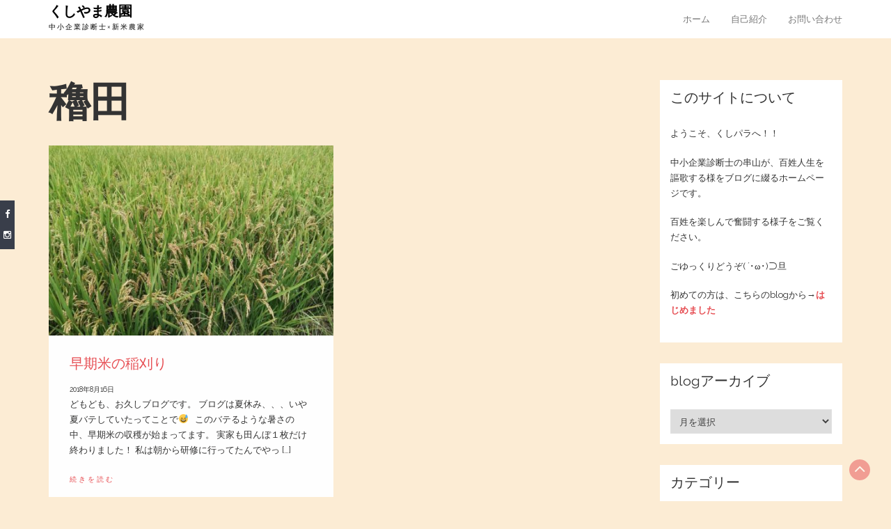

--- FILE ---
content_type: text/html; charset=UTF-8
request_url: http://kushipara.com/tag/%E7%A9%AD%E7%94%B0/
body_size: 5329
content:
<!DOCTYPE html>
<html lang="ja">
<head>
	<meta charset="UTF-8">
	<meta name="viewport" content="width=device-width, initial-scale=1">
	<link rel="profile" href="http://gmpg.org/xfn/11">
	<link rel="pingback" href="http://kushipara.com/xmlrpc.php">
	<title>穭田 &#8211; くしやま農園</title>
<link rel='dns-prefetch' href='//fonts.googleapis.com' />
<link rel='dns-prefetch' href='//s.w.org' />
<link rel="alternate" type="application/rss+xml" title="くしやま農園 &raquo; フィード" href="http://kushipara.com/feed/" />
<link rel="alternate" type="application/rss+xml" title="くしやま農園 &raquo; コメントフィード" href="http://kushipara.com/comments/feed/" />
<link rel="alternate" type="application/rss+xml" title="くしやま農園 &raquo; 穭田 タグのフィード" href="http://kushipara.com/tag/%e7%a9%ad%e7%94%b0/feed/" />
		<script type="text/javascript">
			window._wpemojiSettings = {"baseUrl":"https:\/\/s.w.org\/images\/core\/emoji\/13.0.0\/72x72\/","ext":".png","svgUrl":"https:\/\/s.w.org\/images\/core\/emoji\/13.0.0\/svg\/","svgExt":".svg","source":{"concatemoji":"http:\/\/kushipara.com\/wp-includes\/js\/wp-emoji-release.min.js?ver=5.5.17"}};
			!function(e,a,t){var n,r,o,i=a.createElement("canvas"),p=i.getContext&&i.getContext("2d");function s(e,t){var a=String.fromCharCode;p.clearRect(0,0,i.width,i.height),p.fillText(a.apply(this,e),0,0);e=i.toDataURL();return p.clearRect(0,0,i.width,i.height),p.fillText(a.apply(this,t),0,0),e===i.toDataURL()}function c(e){var t=a.createElement("script");t.src=e,t.defer=t.type="text/javascript",a.getElementsByTagName("head")[0].appendChild(t)}for(o=Array("flag","emoji"),t.supports={everything:!0,everythingExceptFlag:!0},r=0;r<o.length;r++)t.supports[o[r]]=function(e){if(!p||!p.fillText)return!1;switch(p.textBaseline="top",p.font="600 32px Arial",e){case"flag":return s([127987,65039,8205,9895,65039],[127987,65039,8203,9895,65039])?!1:!s([55356,56826,55356,56819],[55356,56826,8203,55356,56819])&&!s([55356,57332,56128,56423,56128,56418,56128,56421,56128,56430,56128,56423,56128,56447],[55356,57332,8203,56128,56423,8203,56128,56418,8203,56128,56421,8203,56128,56430,8203,56128,56423,8203,56128,56447]);case"emoji":return!s([55357,56424,8205,55356,57212],[55357,56424,8203,55356,57212])}return!1}(o[r]),t.supports.everything=t.supports.everything&&t.supports[o[r]],"flag"!==o[r]&&(t.supports.everythingExceptFlag=t.supports.everythingExceptFlag&&t.supports[o[r]]);t.supports.everythingExceptFlag=t.supports.everythingExceptFlag&&!t.supports.flag,t.DOMReady=!1,t.readyCallback=function(){t.DOMReady=!0},t.supports.everything||(n=function(){t.readyCallback()},a.addEventListener?(a.addEventListener("DOMContentLoaded",n,!1),e.addEventListener("load",n,!1)):(e.attachEvent("onload",n),a.attachEvent("onreadystatechange",function(){"complete"===a.readyState&&t.readyCallback()})),(n=t.source||{}).concatemoji?c(n.concatemoji):n.wpemoji&&n.twemoji&&(c(n.twemoji),c(n.wpemoji)))}(window,document,window._wpemojiSettings);
		</script>
		<style type="text/css">
img.wp-smiley,
img.emoji {
	display: inline !important;
	border: none !important;
	box-shadow: none !important;
	height: 1em !important;
	width: 1em !important;
	margin: 0 .07em !important;
	vertical-align: -0.1em !important;
	background: none !important;
	padding: 0 !important;
}
</style>
	<link rel='stylesheet' id='wp-block-library-css'  href='http://kushipara.com/wp-includes/css/dist/block-library/style.min.css?ver=5.5.17' type='text/css' media='all' />
<link rel='stylesheet' id='bootstrap-css'  href='http://kushipara.com/wp-content/themes/themoments/css/bootstrap.css?ver=5.5.17' type='text/css' media='all' />
<link rel='stylesheet' id='fontawesome-css'  href='http://kushipara.com/wp-content/themes/themoments/css/font-awesome.css?ver=5.5.17' type='text/css' media='all' />
<link rel='stylesheet' id='animate-css'  href='http://kushipara.com/wp-content/themes/themoments/css/animate.css?ver=5.5.17' type='text/css' media='all' />
<link rel='stylesheet' id='themoments-googlefonts-css'  href='//fonts.googleapis.com/css?family=Raleway%3A300%2C400%2C500%2C700%2C900&#038;ver=5.5.17' type='text/css' media='all' />
<link rel='stylesheet' id='themoments-style-css'  href='http://kushipara.com/wp-content/themes/themoments/style.css?ver=5.5.17' type='text/css' media='all' />
<script type='text/javascript' src='http://kushipara.com/wp-includes/js/jquery/jquery.js?ver=1.12.4-wp' id='jquery-core-js'></script>
<script type='text/javascript' src='http://kushipara.com/wp-content/plugins/google-analyticator/external-tracking.min.js?ver=6.5.4' id='ga-external-tracking-js'></script>
<link rel="https://api.w.org/" href="http://kushipara.com/wp-json/" /><link rel="alternate" type="application/json" href="http://kushipara.com/wp-json/wp/v2/tags/125" /><link rel="EditURI" type="application/rsd+xml" title="RSD" href="http://kushipara.com/xmlrpc.php?rsd" />
<link rel="wlwmanifest" type="application/wlwmanifest+xml" href="http://kushipara.com/wp-includes/wlwmanifest.xml" /> 
<meta name="generator" content="WordPress 5.5.17" />
<style type="text/css" id="custom-background-css">
body.custom-background { background-color: #fcecd4; }
</style>
	<!-- Google Analytics Tracking by Google Analyticator 6.5.4: http://www.videousermanuals.com/google-analyticator/ -->
<script type="text/javascript">
    var analyticsFileTypes = [''];
    var analyticsSnippet = 'disabled';
    var analyticsEventTracking = 'enabled';
</script>
<script type="text/javascript">
	(function(i,s,o,g,r,a,m){i['GoogleAnalyticsObject']=r;i[r]=i[r]||function(){
	(i[r].q=i[r].q||[]).push(arguments)},i[r].l=1*new Date();a=s.createElement(o),
	m=s.getElementsByTagName(o)[0];a.async=1;a.src=g;m.parentNode.insertBefore(a,m)
	})(window,document,'script','//www.google-analytics.com/analytics.js','ga');
	ga('create', 'UA-41178544-44', 'auto');
 
	ga('send', 'pageview');
</script>
</head>


<body class="archive tag tag-125 custom-background hfeed">
<header>	
<section class="logo-menu">
	<nav class="navbar navbar-default navbar-fixed-top">
		<div class="container">
					<!-- Brand and toggle get grouped for better mobile display -->
				    <div class="navbar-header">
				      	<button type="button" class="navbar-toggle collapsed" data-toggle="collapse" data-target="#bs-example-navbar-collapse-1">
					        <span class="sr-only">ナビゲーション切り替え</span>
					        <span class="icon-bar"></span>
					        <span class="icon-bar"></span>
					        <span class="icon-bar"></span>
				      	</button>
				      	<div class="logo-tag">
				      		
				      							      			<a href="http://kushipara.com/"><h1 class="site-title" style="color:#000000">くしやま農園</h1>
				      			<h2 class="site-description" style="color:#000000">中小企業診断士×新米農家</h2></a>                     
      						
      					</div>
				    </div>

					<!-- Collect the nav links, forms, and other content for toggling -->
					<div class="collapse navbar-collapse" id="bs-example-navbar-collapse-1">  							
						<div class="menu-%e3%83%88%e3%83%83%e3%83%97%e3%83%a1%e3%83%8b%e3%83%a5%e3%83%bc-container"><ul id="menu-%e3%83%88%e3%83%83%e3%83%97%e3%83%a1%e3%83%8b%e3%83%a5%e3%83%bc" class="nav navbar-nav navbar-right"><li id="menu-item-18" class="menu-item menu-item-type-custom menu-item-object-custom menu-item-home menu-item-18"><a title="ホーム" href="http://kushipara.com/">ホーム</a></li>
<li id="menu-item-19" class="menu-item menu-item-type-post_type menu-item-object-page menu-item-19"><a title="自己紹介" href="http://kushipara.com/about/">自己紹介</a></li>
<li id="menu-item-21" class="menu-item menu-item-type-post_type menu-item-object-page menu-item-21"><a title="お問い合わせ" href="http://kushipara.com/contact/">お問い合わせ</a></li>
</ul></div>				        
				    </div> <!-- /.end of collaspe navbar-collaspe -->
	</div> <!-- /.end of container -->
	</nav>
</section> <!-- /.end of section -->
</header><div class="inside-page post-list">
    <div class="container">
        <div class="row">
        <div  class="col-md-9">
        
        
                <h1>穭田</h1>        <div class="row">
                        
                
<div class="col-sm-6">
    <div class="post-block  eq-blocks  wowload fadeInUp">
            <a href="http://kushipara.com/blog30/" rel="bookmark"><img width="465" height="310" src="http://kushipara.com/wp-content/uploads/2018/08/IMG_20180816_134915-465x310.jpg" class="attachment-post-thumbs size-post-thumbs wp-post-image" alt="" loading="lazy" srcset="http://kushipara.com/wp-content/uploads/2018/08/IMG_20180816_134915-465x310.jpg 465w, http://kushipara.com/wp-content/uploads/2018/08/IMG_20180816_134915-576x384.jpg 576w" sizes="(max-width: 465px) 100vw, 465px" /></a>
      
    <div class="summary">
                        <h4><a href="http://kushipara.com/blog30/" rel="bookmark">早期米の稲刈り</a></h4>

    <small class="date">2018年8月16日</small>

        <p>どもども、お久しブログです。 ブログは夏休み、、、いや夏バテしていたってことで😅 &nbsp; このバテるような暑さの中、早期米の収穫が始まってます。 実家も田んぼ１枚だけ終わりました！ 私は朝から研修に行ってたんでやっ [&hellip;]</p>
        
        <a href="http://kushipara.com/blog30/" rel="bookmark" title="" class="readmore">続きを読む </a>

    </div>
</div>
</div>




            
            

                </div>
        <div class="page-nav"></div>
        </div>
    <div class="col-md-3">
<div id="secondary" class="widget-area" role="complementary">
	<aside id="text-3" class="widget widget_text"><h4 class="widget-title">このサイトについて</h4>			<div class="textwidget"><p>ようこそ、くしパラへ！！</p>
<p>中小企業診断士の串山が、百姓人生を謳歌する様をブログに綴るホームページです。</p>
<p>百姓を楽しんで奮闘する様子をご覧ください。</p>
<p>ごゆっくりどうぞ( ´･ω･)⊃旦</p>
<p>初めての方は、こちらのblogから→<a href="http://kushipara.com/blog1/"><strong>はじめました</strong></a></p>
</div>
		</aside><aside id="archives-5" class="widget widget_archive"><h4 class="widget-title">blogアーカイブ</h4>		<label class="screen-reader-text" for="archives-dropdown-5">blogアーカイブ</label>
		<select id="archives-dropdown-5" name="archive-dropdown">
			
			<option value="">月を選択</option>
				<option value='http://kushipara.com/2020/03/'> 2020年3月 &nbsp;(2)</option>
	<option value='http://kushipara.com/2020/02/'> 2020年2月 &nbsp;(1)</option>
	<option value='http://kushipara.com/2020/01/'> 2020年1月 &nbsp;(1)</option>
	<option value='http://kushipara.com/2019/08/'> 2019年8月 &nbsp;(1)</option>
	<option value='http://kushipara.com/2019/05/'> 2019年5月 &nbsp;(1)</option>
	<option value='http://kushipara.com/2019/04/'> 2019年4月 &nbsp;(3)</option>
	<option value='http://kushipara.com/2019/03/'> 2019年3月 &nbsp;(1)</option>
	<option value='http://kushipara.com/2019/01/'> 2019年1月 &nbsp;(3)</option>
	<option value='http://kushipara.com/2018/12/'> 2018年12月 &nbsp;(3)</option>
	<option value='http://kushipara.com/2018/11/'> 2018年11月 &nbsp;(2)</option>
	<option value='http://kushipara.com/2018/10/'> 2018年10月 &nbsp;(3)</option>
	<option value='http://kushipara.com/2018/09/'> 2018年9月 &nbsp;(4)</option>
	<option value='http://kushipara.com/2018/08/'> 2018年8月 &nbsp;(1)</option>
	<option value='http://kushipara.com/2018/07/'> 2018年7月 &nbsp;(1)</option>
	<option value='http://kushipara.com/2018/06/'> 2018年6月 &nbsp;(4)</option>
	<option value='http://kushipara.com/2018/05/'> 2018年5月 &nbsp;(4)</option>
	<option value='http://kushipara.com/2018/04/'> 2018年4月 &nbsp;(4)</option>
	<option value='http://kushipara.com/2018/03/'> 2018年3月 &nbsp;(3)</option>
	<option value='http://kushipara.com/2018/02/'> 2018年2月 &nbsp;(3)</option>
	<option value='http://kushipara.com/2018/01/'> 2018年1月 &nbsp;(5)</option>
	<option value='http://kushipara.com/2017/12/'> 2017年12月 &nbsp;(5)</option>

		</select>

<script type="text/javascript">
/* <![CDATA[ */
(function() {
	var dropdown = document.getElementById( "archives-dropdown-5" );
	function onSelectChange() {
		if ( dropdown.options[ dropdown.selectedIndex ].value !== '' ) {
			document.location.href = this.options[ this.selectedIndex ].value;
		}
	}
	dropdown.onchange = onSelectChange;
})();
/* ]]> */
</script>
			</aside><aside id="categories-6" class="widget widget_categories"><h4 class="widget-title">カテゴリー</h4><form action="http://kushipara.com" method="get"><label class="screen-reader-text" for="cat">カテゴリー</label><select  name='cat' id='cat' class='postform' >
	<option value='-1'>カテゴリーを選択</option>
	<option class="level-0" value="6">アスパラガス&nbsp;&nbsp;(23)</option>
	<option class="level-0" value="111">い草・畳表&nbsp;&nbsp;(2)</option>
	<option class="level-0" value="117">お米&nbsp;&nbsp;(1)</option>
	<option class="level-0" value="96">レシピ&nbsp;&nbsp;(3)</option>
	<option class="level-0" value="4">中小企業診断士&nbsp;&nbsp;(16)</option>
	<option class="level-0" value="8">会計・税務・税金&nbsp;&nbsp;(15)</option>
	<option class="level-0" value="30">勉強&nbsp;&nbsp;(4)</option>
	<option class="level-0" value="149">土作り&nbsp;&nbsp;(4)</option>
	<option class="level-0" value="108">就農準備&nbsp;&nbsp;(4)</option>
	<option class="level-0" value="1">未分類&nbsp;&nbsp;(1)</option>
	<option class="level-0" value="9">紹介&nbsp;&nbsp;(4)</option>
	<option class="level-0" value="101">花き&nbsp;&nbsp;(1)</option>
	<option class="level-0" value="36">農業支援政策&nbsp;&nbsp;(3)</option>
	<option class="level-0" value="127">雑事&nbsp;&nbsp;(10)</option>
	<option class="level-0" value="17">露地野菜&nbsp;&nbsp;(6)</option>
</select>
</form>
<script type="text/javascript">
/* <![CDATA[ */
(function() {
	var dropdown = document.getElementById( "cat" );
	function onCatChange() {
		if ( dropdown.options[ dropdown.selectedIndex ].value > 0 ) {
			dropdown.parentNode.submit();
		}
	}
	dropdown.onchange = onCatChange;
})();
/* ]]> */
</script>

			</aside><aside id="text-4" class="widget widget_text"><h4 class="widget-title">アクセス</h4>			<div class="textwidget"><p><strong>住所</strong><br />
熊本県八代市</p>
<p><strong>営業時間</strong><br />
now</p>
</div>
		</aside></div><!-- #secondary -->    </div>
    </div>

</div>
</div>

	<!-- Tab to top scrolling -->
	
	<div class="widget-main clearfix">
		<div class="container">
		  <div class="popular-news"></div>
		</div>
	</div>

	
	<footer>
		<div class="menu-%e3%83%88%e3%83%83%e3%83%97%e3%83%a1%e3%83%8b%e3%83%a5%e3%83%bc-container"><ul id="menu-%e3%83%88%e3%83%83%e3%83%97%e3%83%a1%e3%83%8b%e3%83%a5%e3%83%bc-1" class="list-inline"><li class="menu-item menu-item-type-custom menu-item-object-custom menu-item-home menu-item-18"><a title="ホーム" href="http://kushipara.com/">ホーム</a></li>
<li class="menu-item menu-item-type-post_type menu-item-object-page menu-item-19"><a title="自己紹介" href="http://kushipara.com/about/">自己紹介</a></li>
<li class="menu-item menu-item-type-post_type menu-item-object-page menu-item-21"><a title="お問い合わせ" href="http://kushipara.com/contact/">お問い合わせ</a></li>
</ul></div>
		<div class="copyright">
            Powered by <a href="http://wordpress.org/">WordPress</a> | Theme by <a href="http://thebootstrapthemes.com/">The Bootstrap Themes</a>
        </div>
	</footer>

    	     
    <div class="social-icons">
        <ul>
                            <li class="facebook"><a href="https://www.facebook.com/kohki.kushiyama" target="_blank"><i class="fa fa-facebook"></i></a></li>
                            <li class="instagram"><a href="https://www.instagram.com/kushipara/" target="_blank"><i class="fa fa-instagram"></i></a></li>
                	</ul>
	</div>
        

<div class="scroll-top-wrapper"> <span class="scroll-top-inner"><i class="fa fa-2x fa-angle-up"></i></span></div> 
		
		<script type='text/javascript' src='http://kushipara.com/wp-content/themes/themoments/js/bootstrap.js?ver=1.0.0' id='bootstrap-js'></script>
<script type='text/javascript' src='http://kushipara.com/wp-content/themes/themoments/js/wow.js?ver=1.0.0' id='wow-js'></script>
<script type='text/javascript' src='http://kushipara.com/wp-content/themes/themoments/js/script.js?ver=1.0.0' id='themoments-scripts-js'></script>
<script type='text/javascript' src='http://kushipara.com/wp-includes/js/wp-embed.min.js?ver=5.5.17' id='wp-embed-js'></script>
	</body>
</html>

--- FILE ---
content_type: text/plain
request_url: https://www.google-analytics.com/j/collect?v=1&_v=j102&a=808566998&t=pageview&_s=1&dl=http%3A%2F%2Fkushipara.com%2Ftag%2F%25E7%25A9%25AD%25E7%2594%25B0%2F&ul=en-us%40posix&dt=%E7%A9%AD%E7%94%B0%20%E2%80%93%20%E3%81%8F%E3%81%97%E3%82%84%E3%81%BE%E8%BE%B2%E5%9C%92&sr=1280x720&vp=1280x720&_u=IEBAAEABAAAAACAAI~&jid=184876723&gjid=1803542432&cid=833516655.1769225225&tid=UA-41178544-44&_gid=1787467896.1769225225&_r=1&_slc=1&z=1498357300
body_size: -284
content:
2,cG-WWQPN0L721